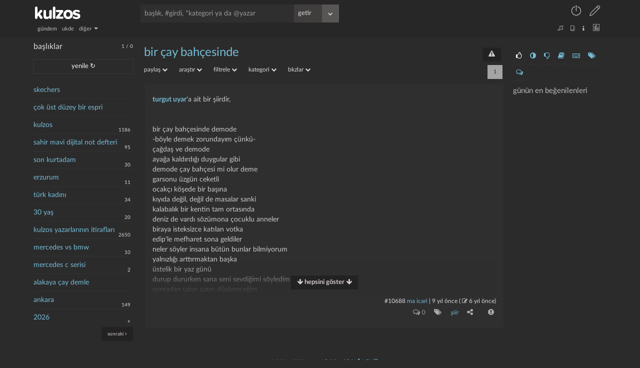

--- FILE ---
content_type: text/html; charset=UTF-8
request_url: https://kulzos.com/right.php
body_size: 425
content:

<aside class="right">

    <div class="right-inside">

        <div id="omdb" class="omdb" style="margin-top:20px; margin-bottom: 20px;"></div>

        <div id="right-page">

			
                <ul class="right-icons">

                    <li><a class="b_section_one" href="#" title="günün en beğenilenleri"><i

                                    class="fa fa-thumbs-o-up fa-sm"></i></a></li>

                    <li><a class="b_section_two" href="#" title="günün en garipsenenleri"><i

                                    class="fa fa-adjust fa-sm"></i></a></li>
                    <li><a class="b_section_three" href="#" title="günün en beğenilmeyenleri"><i

                                    class="fa fa-thumbs-o-down fa-sm"></i></a></li>

                    <li><a class="b_section_four" href="#" title="günün sonra okunacakları"><i

                                    class="fa fa-book fa-sm"></i></a></li>

                    <li><a class="b_section_five" href="#" title="günün en çok girdi girenleri"><i

                                    class="fa fa-keyboard-o fa-sm"></i></a></li>

                    <li><a class="b_section_six" href="#" title="günün en çok başlık açanları"><i

                                    class="fa fa-tags fa-sm"></i></a></li>

                    <li><a class="b_section_seven" href="#" title="günün en son yorumları"><i

                                    class="fa fa-comments-o fa-sm"></i></a></li>

                </ul>

                <div class="section_one">

                    <h2>günün en beğenilenleri</h2>

                    <ul>

						
                    </ul>

                </div>

                <div class="section_two" style="display: none;">

                    <h2>günün en garipsenenleri</h2>

                    <ul>

						
                    </ul>

                </div>

                <div class="section_three" style="display: none;">

                    <h2>günün en beğenilmeyenleri</h2>

                    <ul>

						
                    </ul>

                </div>


                <div class="section_four" style="display: none;">

                    <h2>günün sonra okunacakları</h2>

                    <ul>

						
                    </ul>
                </div>

                <div class="section_five" style="display: none;">

                    <h2>günün en çok girdi girenleri</h2>

                    <ul>

						<li><a title="laz ziya bugün 1 girdi girdi" href="/yazar/laz-ziya/" bugun="laz ziya">laz ziya</a></li>
                    </ul>

                </div>

                <div class="section_six" style="display: none;">

                    <h2>günün en çok başlık açanları</h2>

                    <ul>

						
                    </ul>

                </div>

                <div class="section_seven" style="display: none;">

                    <h2 style="margin-left: 0%;">günün son yorumları</h2>

                    <ul>

						<li><a href="/entry/297565/yorum" eid="297565">çok üst düzey bir es..</a><span class="baslikbilgi">maraz1</span></li><li><a href="/entry/297565/yorum" eid="297565">çok üst düzey bir es..</a><span class="baslikbilgi">morgase</span></li><li><a href="/entry/297565/yorum" eid="297565">çok üst düzey bir es..</a><span class="baslikbilgi">maraz1</span></li><li><a href="/entry/297565/yorum" eid="297565">çok üst düzey bir es..</a><span class="baslikbilgi">maraz1</span></li><li><a href="/entry/297565/yorum" eid="297565">çok üst düzey bir es..</a><span class="baslikbilgi">morgase</span></li><li><a href="/entry/297561/yorum" eid="297561">kulzos</a><span class="baslikbilgi">la campanella</span></li><li><a href="/entry/297561/yorum" eid="297561">kulzos</a><span class="baslikbilgi">humblesquirtle</span></li><li><a href="/entry/297561/yorum" eid="297561">kulzos</a><span class="baslikbilgi">maraz1</span></li><li><a href="/entry/297561/yorum" eid="297561">kulzos</a><span class="baslikbilgi">larden loughness</span></li><li><a href="/entry/297561/yorum" eid="297561">kulzos</a><span class="baslikbilgi">larden loughness</span></li>
                    </ul>

                </div>

			
        </div>

        <div class="clear"></div>

    </div>

</aside>